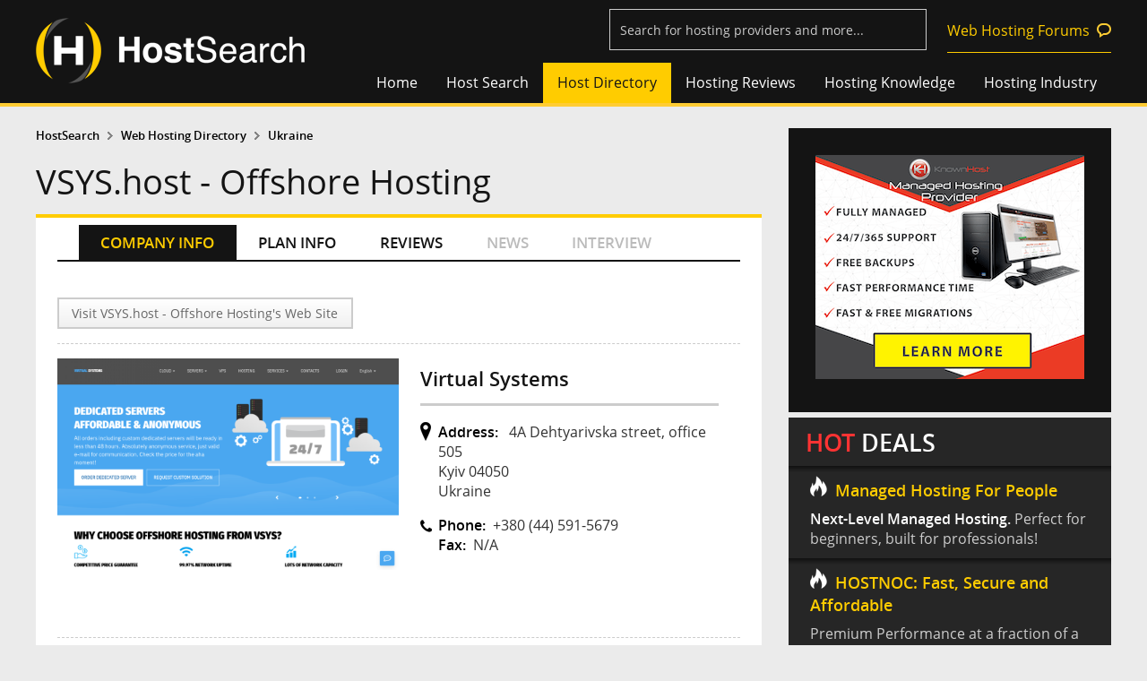

--- FILE ---
content_type: text/css
request_url: https://www.hostsearch.com/responsive2.css
body_size: 7552
content:
@charset "UTF-8";
/* CSS Document */


/* Large desktop */
@media (max-width: 1200px) { 
	body{font-size:14px;}
	
	.reviews-lists section .thumbs img{width:100%; height:auto;}
	.copyright{padding:1em;}
	
	nav.nav-footer .link-primary{width:37%; padding-left:3%;}
	
	footer .banner{padding-left:1em;}
	
	.column-content header,
	.secondary-nav,
	.wrap-content>p{padding-left:1.5em;}
	
	#pages .column-content header{padding-left:0;}
	
	#pages .interviews li .circle-thumbs{width:120px; height:120px;}
	#pages .interviews li h6{padding:1em 1em 0 140px;}
	#pages .column-content header h1{padding-left:0.7em; font-size:2em; line-height:1.1em; padding-bottom:0.5em;}
	
	.bg-dark{padding:2em 10px 0 10px !important;}
	.module-right,
	#pages .right-blog{width:320px;}
	
	#pages .column-content .wrap-content{margin-right:330px;}
	
	.main-center{width:280px;}
	
	#pages .tabs-horizontal.tabs-company nav ul li{width:20%; text-align:center;}
	/*#pages .tabs-horizontal.tabs-company nav ul li a{padding:0.5em 0;}*/
	
	#main .tabs-home-reviews.tabs-horizontal nav{float:none; padding:0 0 1em 0; margin:0 1em 1em 1em; width:auto; border:none; border-bottom:1px dashed #cccccc;}
	#main .tabs-home-reviews.tabs-horizontal nav ul{position:relative; width:auto; height:37px; overflow:hidden; z-index:20; border:none; padding:0;}
	#main .tabs-home-reviews.tabs-horizontal nav ul.current{overflow:inherit;}
	#main .tabs-home-reviews.tabs-horizontal nav ul::before,
	#main .tabs-home-reviews.tabs-horizontal nav ul.taba-1::before{content:'Shared Hosting';}
	#main .tabs-home-reviews.tabs-horizontal nav ul.taba-2::before{content:'VPS Hosting';}
	#main .tabs-home-reviews.tabs-horizontal nav ul.taba-3::before{content:'Dedicated Server';}
	#main .tabs-home-reviews.tabs-horizontal nav ul.taba-4::before{content:'Cloud';}
	#main .tabs-home-reviews.tabs-horizontal nav ul.taba-5::before{content:'Reseller';}
	#main .tabs-home-reviews.tabs-horizontal nav ul::before{display:block; width:auto; padding:0.5em 1.5em 0.5em 1.5em; border:2px solid #cccccc; background:url(/images_new/dropdown-style1.png) scroll no-repeat; background-position:top -2px right 0;}

	#main .tabs-home-reviews.tabs-vertical nav ul li,
	#main .tabs-home-reviews.tabs-horizontal nav ul li{background:#ebebeb; float:none; width:auto;}
	
	
 }
 
 /* Small desktop */
@media (max-width: 1024px) { 
	body{font-size:14px;}
	
	h1{font-size:2em;}
	h2{font-size:1.75em;}
	h3{font-size:1.5em;}
	h4{font-size:1.3em;}
	h5{font-size:1.1em;}
	h6{font-size:0.25em;}
	
	.top-category aside li{width:33.333333%;}
	.top-category h2{width:14%;}
	
	.news-lists .type{padding-top:0;}
	
	
	.wrap-style1{padding:0.5em 0 1em 0;}
	
	
	.search-by-criteria .title{padding-left:1em;}
	
	.bg-white .wrap-style1,
	.bg-dark .wrap-style1,
	.column-content header,
	.wrap-content>p{padding-left:0.7em; padding-right:0.7em;}
	
	.secondary-nav{padding-left:0.7em;}
	
	.column-content header h1, 
	.secondary-nav{line-height:10px;}
	
	.column-content header h1{font-size:2.4em;}
	
	.top3 dt span{width:22px; height:22px;}
	.top3 dl{padding-bottom:0; margin-bottom:0;}
	
	.follow{width:auto;}
	footer .banner{width:auto !important; padding-left:0;}
	
	footer .banner span:first-of-type{padding-right:1em; margin-right:0;}
	
	/* footer .banner span:first-of-type{margin:0 !important;} */
	
	.group-large{margin-bottom:1em;}
	
	.logo{width:200px;}
	
	#pages .interviews li .circle-thumbs{width:80px; height:80px;}
	#pages .interviews li h6{padding-left:100px; font-size:0.9em;}
	
	#pages .column-content header h1{padding-left:10px;}
	
	#pages .lists-thumbs article.wrap-style1{padding:0.5em 0.5em 1em 0.5em;}
	#pages .lists-thumbs article.wrap-style1 .thumbs{width:240px; height:140px; overflow:hidden;}
	#pages .lists-thumbs article.wrap-style1 .thumbs img{height:auto;}
	#pages .lists-thumbs article .type{padding-left:260px;}
	#pages .lists-thumbs article.wrap-style1 .type footer .button-style1{text-align:center;}
	
	#pages .lists-thumbs header{position:relative;}
	#pages .lists-thumbs header h4{float:none; padding:0 120px 0.7em 0;}
	#pages .lists-thumbs header .permalink{padding:0; text-align:left; float:none;}
	#pages .lists-thumbs header .permalink li:first-of-type{position:absolute; top:0; right:-1em;}
	
	#pages .lists-thumbs article.wrap-style1 .thumbs{width:200px; height:auto;}
	#pages .lists-thumbs article .type{padding-left:210px;}
	article.directory .address{padding-right:140px;}
	article.directory .description{padding-right:150px;}
	article.directory .description p{padding-right:0;}
	article.directory .left-line{right:145px;}
	
	#pages .lists-thumbs.fix-thumbs article .ad_thumbs,
	#pages .lists-thumbs.fix-thumbs article .type{float:none; width:auto; padding:0;}
	
	.reviews-lists .lists-underline-solid{}
	.reviews-lists .lists-underline-solid li strong,
	.reviews-lists .lists-underline-solid li span{float:none; display:block; text-align:center; margin:0 auto;}
	
	#pages .tabs-horizontal.tabs-company nav{float:none; padding:0 0 1em 0; margin-bottom:1em; width:auto; border:none; border-bottom:1px dashed #cccccc;}
	#pages .tabs-horizontal.tabs-company nav ul{position:relative; width:auto; height:37px; overflow:hidden; z-index:20; border:none; padding:0;}
	#pages .tabs-horizontal.tabs-company nav ul.current{overflow:inherit;}
	#pages .tabs-horizontal.tabs-company nav ul::before,
	#pages .tabs-horizontal.tabs-company nav ul.taba-1::before{content:'COMPANY INFO';}
	#pages .tabs-horizontal.tabs-company nav ul.taba-2::before{content:'PLAN INFO';}
	#pages .tabs-horizontal.tabs-company nav ul.taba-3::before{content:'REVIEWS';}
	#pages .tabs-horizontal.tabs-company nav ul.taba-4::before{content:'NEWS';}
	#pages .tabs-horizontal.tabs-company nav ul.taba-5::before{content:'INTERVIEW';}
	#pages .tabs-horizontal.tabs-company nav ul::before{display:block; width:auto; padding:0.5em 1.5em 0.5em 1.5em; border:2px solid #cccccc; background:url(/images_new/dropdown-style1.png) scroll no-repeat; background-position:top -2px right 0;}
	
	#pages .tabs-horizontal.tabs-company nav ul li{background:#ebebeb; float:none; width:auto; text-align:left;}

	#main .tabs-home-reviews.tabs-vertical nav ul li,
	#main .tabs-home-reviews.tabs-horizontal nav ul li{background:#ebebeb; float:none; width:auto;}
	
	#pages .lists-interviews li .type{padding-left:80px;}
	
	.search-zone .search-form .col40 .wrap-style1{padding:0.5em 1.5em 1em 1.5em;}
	
	footer.vote-1-row .status-rating{float:none; border:none; width:auto;}
	.add-rate-wrap{padding:2em 0 0 0; text-align:center;}
	.add-rate-wrap .submit-point{display:block; padding:1em; margin:2em 0; border-top:1px solid #cccccc;}
	
 }


@media (min-width: 1024px) {
	.article_detail .line-style2 {border-bottom: 0px;margin: 0px;padding: 0px;height: 0px;}
}
 
 @media (max-width:1023px){
	
	.article_detail{padding-top:1em; text-align:center;}
	.article_detail #div_tweetmeme{padding-top:2em;}

	/* .reviews-lists section{float:none; width:auto; padding:10px;} */
		 
}
 
 @media (min-width: 961px) {
	 	
}

 /* Small desktop */
@media (max-width: 960px) { 
	
	.main-center{width:170px !important;}
	
	#main .column-content .wrap-content{margin-right:490px;}
	#main .right-blog{width:490px;}
	.interviews .circle-thumbs{width:125px; height:125px; margin:0 auto;}
	
	.news-lists .col30{float:none; width:auto;}
	.news-lists .type{float:none; width:auto; margin:0; padding:0;}
	
	.news-lists .col40 a{display:block; padding-right:0.7em;}
	
	/*------------------------------------------------------*/
	/*------------------------------------------------------*/
	
	.lists-tablestyle1 .header{border:1px solid #333; height:40px; overflow:hidden; margin-bottom:1em; position:relative; display:none;}
	.lists-tablestyle1 .header li{height:40px; line-height:40px; float:none; width:100%;}
	.lists-tablestyle1 .header li.active{position:absolute; top:0; left:0; z-index:1; width:100%;}
	.lists-tablestyle1 .header li a{padding:0 0 0 1em; text-align:left; line-height:40px;}
	
	.lists-tablestyle1.review--index .header{display:none;}
	.lists-tablestyle1.review--index .lists li.col10{padding-top:0.5em;}
	
	
	
	
	.lists-tablestyle1 .lists .company2 a{padding-left:0;}
	
	.lists-tablestyle1 .lists,
	.lists-tablestyle1 .lists:hover{border:none; padding:1em;}
	.lists-tablestyle1 .lists li,
	.lists-tablestyle1 .lists .article2,
	.lists-tablestyle1 .lists .rating-star{float:none; width:auto; overflow:hidden; padding:0.2em 1em 0.2em 50%; text-align:left; position:relative; border-bottom:1px dashed #ccc;}
	.lists-tablestyle1 .lists .company,
	.lists-tablestyle1 .lists .plan-name,
	.lists-tablestyle1 .lists .article,
	.lists-tablestyle1 .lists .article2,
	.lists-tablestyle1 .lists .company2{font-size:1.4em; padding:0.2em 0; font-family:'OpenSans'; color:#141414; border-bottom:none;}
	.lists-tablestyle1 .lists .rating{padding-left:0;}
	.lists-tablestyle1 .lists .rating-star,
	.lists-tablestyle1 .lists .rating .rating-lists{text-align:left;}
	.lists-tablestyle1 .lists .rating .rating-lists img{width:20px;}
	
	.lists-tablestyle1 .lists .reviews{text-align:right; padding:0.2em 0;}
	
	.lists-tablestyle1 .lists .shared::before{content:'shared';}
	.lists-tablestyle1 .lists .dedicated::before{content:'dedicated';}
	.lists-tablestyle1 .lists .reseller::before{content:'reseller';}
	.lists-tablestyle1 .lists .vps::before{content:'vps';}
	.lists-tablestyle1 .lists .price::before{content:'price';}
	.lists-tablestyle1 .lists .disk-space::before{content:'disk space';}
	.lists-tablestyle1 .lists .transfer::before{content:'transfer';}
	.lists-tablestyle1 .lists .platform::before{content:'platform';}
	.lists-tablestyle1 .lists .type::before{content:'type';}
	.lists-tablestyle1 .lists .server-spec::before{content:'server spec';}
	.lists-tablestyle1 .lists .author::before{content:'author';}
	.lists-tablestyle1 .lists .posted::before{content:'posted';}
	.lists-tablestyle1 .lists .viewed::before{content:'viewed';}
	.lists-tablestyle1 .lists .rating-star::before{content:'Rating'; text-align:left;}
	.lists-tablestyle1 .lists .reviews::before{content:'Number of Reviews'; text-align:left;}
	
	.lists-tablestyle1 .lists .shared::before,
	.lists-tablestyle1 .lists .dedicated::before,
	.lists-tablestyle1 .lists .reseller::before,
	.lists-tablestyle1 .lists .vps::before,
	.lists-tablestyle1 .lists .price::before,
	.lists-tablestyle1 .lists .disk-space::before,
	.lists-tablestyle1 .lists .transfer::before,
	.lists-tablestyle1 .lists .platform::before,
	.lists-tablestyle1 .lists .type::before,
	.lists-tablestyle1 .lists .server-spec::before,
	.lists-tablestyle1 .lists .author::before,
	.lists-tablestyle1 .lists .posted::before,
	.lists-tablestyle1 .lists .viewed::before,
	.lists-tablestyle1 .lists .rating-star::before,
	.lists-tablestyle1 .lists .reviews::before{display:inline-block; width:50%; position:absolute; top:0.2em; left:0; font-family:'open_sanssemibold'; color:#141414;}
	
	.lists-tablestyle1 .lists strong{float:right;}
	
	
	/*------------------------------------------------------*/
	/*------------------------------------------------------*/
	
	#pages .lists-thumbs.style2 article.wrap-style1 .thumbs,
	#pages .lists-thumbs.style3 article.wrap-style1 .thumbs{margin-top:0;}
	#pages .lists-thumbs article.wrap-style1 .thumbs{width:200px; height:auto; margin-top:50px;}
	#pages .lists-thumbs article .type{padding-left:210px;}
	
	article.directory .type>.status{width:100%; position:absolute; top:0; left:0;}
	article.directory .type .status ul{padding-left:0; overflow:hidden; vertical-align:middle;}
	article.directory .type .status li{float:none; display:inline-block; clear:none; vertical-align:middle; padding-right:0.5em;}
	
	article.directory .type .status .status{width:140px;}
	
	article.directory .type .address{padding:60px 0 0 0; min-height:inherit; background:none;}
	article.directory .type .address:before{content:' '; background:url(/images_new/icon-pin.gif); width:12px; height:21px; display:block; float:left;}
	article.directory .type .address p{padding-left:20px;}
	article.directory .type .description{padding-right:0;}
	article.directory .type .description p{word-break: break-all;}
	article.directory .type .left-line{display:none;}
	
	/*------------------------------------------------------*/
	/*------------------------------------------------------*/
	
	.lists-column{margin:0;}
	.lists-column li{float:none; width:auto; min-height:inherit; margin:0 0 1em 0;}
	.popular_hosting li{width:50%;}
	
	#pages section.group-large .col60,
	#pages section.group-large .col40{float:none; width:auto;}
	
	/*------------------------------------------------------*/
	/*------------------------------------------------------*/
	
	#pages #adcopy-outer{overflow-x:scroll; width:270px;}
	
	
	.follow{float:none; text-align:center;}
	footer .banner{width:auto !important; border-top:1px solid #333; border-bottom:1px solid #333; margin-top:1.5em; padding:1.5em 0;}
	footer .banner span,
	footer .banner span:first-of-type{margin:0 auto !important; width:300px; padding-right:0;}
	
	.footer-style{margin:0 !important;}
	.footer-style.bg-dark{position:relative; padding-bottom:50px !important;}
	.copyright{position:absolute; width:94%; padding:3%; bottom:0; left:0; font-size:0.7em;}
	.copyright .fix-width{text-align:center;}
	
	footer .banner{width:auto; float:none; text-align:center;}
	footer .banner span{margin:0 auto !important; padding-bottom:0.7em; display:block; width:300px;}
	
	.lists-tablestyle1 .lists:hover{background:none; border:none;}
	.lists-tablestyle1 .lists li a{min-height:0; padding:0;}
	.lists-tablestyle1 .lists:hover .rating-star,
	.lists li.col20.rating-star{background:none; text-align:right; padding-right:0;}
	
	/*.lists-tablestyle1 .lists .company2{min-height:35px;}*/
	.lists-tablestyle1 .lists .company2.review_premier a{padding-left:2em;}
	#pages .lists .review_premier a::after{top:0; left:0;}
	
	.lists-tablestyle1 .lists .rating-star img{padding-top:0;}
	
 }
 
 @media (min-width: 769px) {
	 
	 .top-nav{display:block !important;}
	 body{overflow:auto !important; position:static !important; height:100%;}
	 .text_tophost {font-size: 15px;}
}
 
  /* Small desktop */
@media (max-width: 768px) { 
	
	
	
	.logo img{width:200px; height:auto;}
	
	#main .column-content,
	#main .column-content .wrap-content,
	#main .right-blog,
	#pages .right-blog,
	#pages .column-content,
	#pages .column-content .wrap-content{float:none; width:100%; margin:0;}
	
	.main-center{margin-right:0; width:auto !important; float:none !important;}
	.module-right{float:none; width:auto;}
	
	.main-head .fix-width{padding-top:60px;}
	
	.top-utility{float:none; padding:0.5em 1em; border-top:2px solid #333; width:auto;}
	.top-utility input[type=text]{width:50%; display:inline-block;}
	
	.top-category h2{width:auto; float:none; margin:0; padding:0 0 0.5em 0; text-align:center;}
	.top-category h2::after{display:none;}
	.top-category aside{padding:1em 0;}
	
	.top-category aside ul{padding:1em;}
	
	.shownav{width:34px; height:36px; padding-top:4px; position:absolute; top:5px; right:1em; z-index:9999; cursor:pointer;}
	.shownav:hover span{background:#FFCC00;}
	.shownav.active span{background:#FFCC00; transition:0.5s ease;  -moz-transition:0.5s ease; -webkit-transition:0.5s ease; }
	
	.shownav span{height:6px; background:#FFFFFF; display:block; margin-bottom:6px; transition:0.5s ease;  -moz-transition:0.5s ease; -webkit-transition:0.5s ease; }
	.top-nav{background:#141414; height:100%; width:100%; position:fixed; top:0; z-index:9998; overflow-y:scroll; display:none; margin-top:70px;}
	.top-nav>ul{float:none; position:static;}
	.top-nav>ul>li{border-bottom:1px solid #262626;}
	.top-nav ul,
	.top-nav ul li,
	.sublists li{float:none; position:static;}
	.sublists li{float:none; position:static; width:auto; padding-left:2em; height:auto;}
	.sublists{height:auto !important; display:block; padding-bottom:1em !important;}
	.sublists.ul_current{padding:0;}
	
	.reviews-lists-wrap{margin-left:0;}
	#pages .search-result .reviews-lists-wrap{margin-left:0;}
	
	.news-lists .col30{float:left; width:30%;}
	.news-lists .col65{float:left; width:65%; padding-left:5%;}
	
	.bg-white{margin-left:0.7em !important; margin-right:0.7em !important;}
	
	.reviews-lists section{float:left; width:45%; padding:1em 0 0 3.3%;}
	.reviews-lists section .reviews-detail .time-and-rate img{width:16px; height:auto;}	
	
	.bg-dark.banner-right ul{width:300px; margin:0 auto; overflow:hidden;}
	.banner-right li:first-of-type{display:block; float:none !important; width:auto !important; text-align:center !important;}
	.banner-right li:first-of-type a {padding:0 0 0.7em 0 !important;}
	.banner-right li a{display:inline-block; padding:0;}
	.banner-right li{text-align:left; padding-bottom:3em;}
	/*.banner-right li:nth-child(odd){ float:left; width:50%; text-align:right; } */
	
	.bg-dark.banner-right>a{display:block; width:300px; margin:0 auto;}
	
	nav.nav-footer .link-primary{overflow:hidden;}
	
	nav.nav-footer .link-primary,
	nav.nav-footer .link-secondary{float:none; width:auto; display:block;}
	nav.nav-footer .link-secondary{clear:both;}
	nav.nav-footer .link-secondary .partner{float:none; width:auto;}
	nav.nav-footer .link-secondary li{padding:0 0 0 2em;}
	nav.nav-footer .link-secondary li a{font-size:0.9em !important;}
	
	section.bg-dark.lists-link2 ul li{float:none; display:inline-block; padding:0.2em 1em 0.2em 1em; background-position:0 8px;}
	
	.bg-dark,
	.hot-deal{margin-bottom:0 !important; border-bottom:1px solid #333 !important;}
	.bg-dark.banner-right{padding:3em 10px 0 10px !important;}
	
	
	
	.main-center .interviews ul{overflow:hidden;}
	.main-center .interviews ul li{width:50%; float:left; text-align:left;}
	.main-center .interviews .circle-thumbs{float:left; width:100px; height:100px;}
	.main-center .interviews ul li h6,
	.main-center .interviews ul li span{display:block; padding:0 10px 0 120px;}
		
	nav.nav-footer .link-secondary{border-top:2px solid #333;}
	nav.nav-footer .link-secondary div{padding-right:5%; border:none;}
	
	
	
	nav.nav-footer .link-primary{width:auto; padding-left:0;}
	
	nav.nav-footer .link-primary li{width:33.333333%;}
	
	.logo{left:1em; top:8px; z-index:999999;}
	
	.column-content header h1, 
	.secondary-nav{padding-right:0;}
	
	nav.share-nav{padding:0 0 1em 0;}
	nav.share-nav .align-l,
	nav.share-nav .align-r{text-align:center; float:none;}
	nav.share-nav .align-l{padding-bottom:1em;}
	nav.share-nav .align-r table{margin:0 auto;}
	
	.top-category{padding:0;}
	
	.search-zone .search-form form .col25,
	.search-zone .search-form form .col33,
	.search-zone .search-form form .col50{width:50%;}
	
	.ui-autocomplete.ui-menu.ui-widget.ui-widget-content.ui-corner-all{width:94%;}
	
	.search-zone .search-form .col40 .wrap-style1{padding:1em 1.5em;}
	
	#pages-event .fix-width{padding:0 1em;}
	
	#pages-event h1{font-size:1.8em !important;}
	#pages-event h2{font-size:1.5em !important;}
	#pages-event h3{font-size:1.2em !important;}
	#pages-event h4{font-size:1em !important;}
	#pages-event h5{font-size:1em !important;}
	#pages-event h6{font-size:1em !important;}
	
	#pages-event .bg-dark .wrapper{text-align:center; padding:1em;}
	#pages-event .bg-dark img{float:none; width:240px; height:auto;}
	#pages-event .bg-dark h1{padding-left:0; font-size:1.2em !important;}

	#pages-event footer{padding:2em 1em;}
	
	#pages-event .search-form .col50{display:block; width:100%;}
	
	#pages-event .search-form input[type=text], 
	#pages-event .search-form textarea{width:76%;}
	
 }
 
   /* Small desktop */
@media (max-width: 480px) { 

	.logo{top:0px;}

	.top-category aside li{width:50%;}
	.blog-newsletter input[type=text]{height:40px;}
	
	section.top3 dt{float:none; width:100%; padding:0; margin:0.7em 0;}
	
	.footer-style ul{padding-bottom:1em;}
	.reviews-lists section{float:none; width:auto; padding:0 1.5em;}
	.footer-style h6{padding:0.5em 0 0.5em 0;}
	
	.copyright .fix-width{text-align:center;}
	
	.top-utility input[type=text]{width:30%;}
	
	.main-center .interviews ul li{width:auto; float:none; overflow:hidden;}
	.main-center .interviews ul li h6,
	.main-center .interviews ul li span{padding:0 10px 0 100px;}
	.main-center .interviews ul li h6{padding-top:1em;}
	.main-center .interviews .circle-thumbs{width:80px; height:80px;}
	
	.group-large{margin-bottom:1em;}
	
	nav.nav-footer .link-secondary div{display:block; float:left; width:40%;}
	
	nav.nav-footer .link-primary{padding-top:5%; }
	nav.nav-footer .link-primary li{width:50%;}
	
	.reviews-lists section{padding:1em 0 0 0 !important;}
	
	.reviews-lists section .reviews-detail .time-and-rate img{width:20px;}
	
	nav.nav-footer .link-secondary{padding-top:1em;}
	
	#pages .interviews li{float:none; width:auto; overflow:hidden;}
	#pages .interviews li h6{font-size:1.1em;}
	
	.lists-groupstyle1 ul .col50,
	.lists-groupstyle1 ul .col33{width:auto; float:none;}
	.lists-groupstyle1 ul .col25{width:50%;}
	
	#pages .lists-thumbs article.wrap-style1 .thumbs{float:none; width:100%; height:auto;}
	#pages .lists-thumbs article.wrap-style1 .type{float:none; padding:1em 0 0 0;}
	#pages .lists-thumbs article.wrap-style1 header{padding:0 0 1em 0;}
	#pages .lists-thumbs article.wrap-style1 header h4{padding:0; display:block; text-align:center;}
	#pages .lists-thumbs article.wrap-style1 header .status{padding-right:0;}
	#pages .lists-thumbs article.wrap-style1 header .status img{width:16px; height:auto;}
	#pages .lists-thumbs header .permalink{text-align:center; font-size:0.9em;}
	#pages .lists-thumbs header .permalink li{position:static; float:none; display:inline-block;}
	#pages .lists-thumbs header .permalink li:first-of-type{position:static; display:block;}
	
	#pages .reviews-lists header .type,
	#pages .reviews-lists header .thumbs{float:none; width:auto;}
	
	article.directory .type {margin-top:1em;}
	article.directory .type .description,
	article.directory .type .address{padding-right:140px;}
	
	#pages .lists-thumbs article.directory .thumbs{margin-top:0;}
	
	article.directory .type>.status{float:right; width:110px; position:static;}
	article.directory .type .status .status{float:right; width:100px; position:static;}
	article.directory .type .status ul{padding:0;}
	article.directory .type .status li{padding-bottom:0.7em; text-align:center; clear:both; overflow:auto; float:none; width:auto; display:block;}
	article.directory .type .status li img{width:16px; height:auto;}
	article.directory .type .address{float:none; padding:0 150px 0 0; min-height:inherit; font-size:0.9em; background-position:0 0;}
	article.directory .type .address:before{content:' '; background:url(/images_new/icon-pin.gif); width:12px; height:21px; display:block; float:left;}
	article.directory .type .address p{padding-left:20px;}
	article.directory .type .left-line{border:none; border-left:1px solid #cccccc; position:absolute; height:100%; top:-10px; right:130px; display:block;}
	
	#pages .hilight-lists .news-lists h4{padding-top:0px;} 
	
	#pages .lists-thumbs.fix-thumbs article .ad_thumbs{text-align:center;}
	
	#main .hilight-lists .reviews-lists h3{padding-bottom:0;}
	
	
	.reviews-lists .wrap-style1 .col50,
	.lists-quote .reviews .col80,
	.lists-quote .vote-result .col80,
	.lists-quote .vote-result .col20{float:none; width:auto;}
	.lists-quote .vote-result .col20{text-align:center; padding:0.5em 0;}
	.lists-quote .reviews .col20{width:120px; margin:0 auto; float:none;}
	
	.lists-quote article h4,
	.lists-quote article .rating-lists,
	.lists-quote article time,
	.add-rate .rating-lists{text-align:center; display:block;}
	
	.lists-quote .vote-result{padding:0.7em;}
	
	.add-text input[type=text],
	.add-title input, 
	.add-message textarea,
	input[type=text], 
	input[id=fb_input],
	.add-time input[type=text]{width:70%; margin:0 auto;}
	
	.lists-underline-solid span{float:none; display:block; text-align:center; overflow:hidden; margin:0 auto;}

	#main .tabs-home-hosting.tabs-vertical nav{float:none; padding:0 0 1em 0; margin:0 1em 1em 1em; width:auto; border:none; border-bottom:1px dashed #cccccc;}
	#main .tabs-home-hosting.tabs-vertical nav ul{position:relative; width:auto; height:37px; overflow:hidden; z-index:20; border:none; padding:0;}
	#main .tabs-home-hosting.tabs-vertical nav ul.current{overflow:inherit;}
	#main .tabs-home-hosting.tabs-vertical nav ul::before,
	#main .tabs-home-hosting.tabs-vertical nav ul.taba-1::before{content:'Shared Hosting';}
	#main .tabs-home-hosting.tabs-vertical nav ul.taba-2::before{content:'VPS Hosting';}
	#main .tabs-home-hosting.tabs-vertical nav ul.taba-3::before{content:'Dedicated Server';}
	#main .tabs-home-hosting.tabs-vertical nav ul.taba-4::before{content:'Reseller Hosting';}
	#main .tabs-home-hosting.tabs-vertical nav ul.taba-5::before{content:'Cloud Server';}

	#main .tabs-home-hosting.tabs-vertical nav ul li {background:#ebebeb; float:none; width:auto;}

	.tabs-vertical nav .current{background: inherit; color: inherit;}
	.tabs-vertical  nav ul li .current,
	.tabs-vertical  nav ul li .current:hover{background:#141414; color:#FFCC00;}
	
	.tabs-vertical nav,
	.tabs-horizontal nav,
	section.tabs-directory nav{float:none; padding:0 0 1em 0; margin:0 1em 1em 1em; width:auto; border:none; border-bottom:1px dashed #cccccc;}
	.tabs-vertical nav ul,
	.tabs-horizontal nav ul{position:relative; width:auto; height:37px; overflow:hidden; z-index:20; border:none; padding:0;}
	.tabs-vertical nav ul:hover,
	.tabs-horizontal nav ul:hover{overflow:inherit;}
	.tabs-vertical nav ul::before,
	.tabs-horizontal nav ul::before{content:'Select Content'; display:block; width:auto; padding:0.5em 1.5em 0.5em 1.5em; border:2px solid #cccccc; background:url(/images_new/menu-style1.png) scroll no-repeat; background-position:99% 2%;}
	
	.tabs-vertical nav ul li,
	.tabs-horizontal nav ul li,
	#main .tabs-vertical nav ul li,
	#main .tabs-horizontal nav ul li{background:#ebebeb; float:none; width:auto;}
	
	section.tabs-directory .content{float:none; width:auto;}
	
	.clear-form .col30,
	.contact-form .col30,
	.clear-form .col70,
	.contact-form .col70{float:none; width:auto;}
	.clear-form .col30,
	.contact-form .col30{padding-bottom:0.5em;}
	.clear-form .clearfix.wrap-y2,
	.contact-form .clearfix.wrap-y2{margin-bottom:1em; height:0;}
	
	.search-zone .search-form form .col25,
	.search-zone .search-form form .col33,
	.refine-search .search-form form .col33,
	.search-zone .search-form form .col50{width:auto; float:none;}
	.inline-search.search-form .column,
	.inline-search .column{display:block; padding:0.5em 0;}
	.inline-search.search-form .button-style1.space,
	.inline-search .button-style1.space{margin:0;}
	
	#pages .tabs-company .interviews.data .thumbs{float:none; padding:0; width:auto; height:auto;}
	#pages .tabs-company .interviews.data .type{float:none; padding:40px 0 0 0; margin-top:-110px;}
	#pages .tabs-company .interviews.data .type .title{padding-top:80px;}
	
	.news_detail_images{float:none;}
	
	#main .tabs-vertical .content{float:none; padding-right:1.5em; width:auto;}
	
	.group-mid.bg-dark.blog-search input[type=text]{width:70%;}
	
	
	#pages section.group-large .search_interview .col20,
	#pages section.group-large.section-register3 .col20{width:auto; float:none; padding-bottom:1em;}
	#pages section.group-large .search_interview .col60,
	#pages section.group-large.section-register3 .col60{width:auto; float:none;}
	#pages section.group-large.section-register3 .col60 button{margin:0;}
	
	/*.search-select-arrow-down {background:url(/images_new/menu-style1.png)} */
	#main .tabs-home-reviews.tabs-horizontal nav ul::before{background:url(/images_new/menu-style1.png) scroll no-repeat; background-position:98% 2%;}
	
	.fix-content .table-style li.header{display:none;}
	.fix-content .table-style li div{float:none; width:auto;}
	.fix-content .table-style li>div:first-of-type{font-size:1.6em;}
	.fix-content .table-style li>div:first-of-type span{font-size:0.65em;}
	.fix-content .table-style li span{display:block; font-family:'open_sanssemibold'; padding-top:1em;}
	.fix-content .table-style li{text-align:center; padding:0 0 1em 0; border-bottom:1px dashed #cccccc;}
	
	.fix-content .table-style.header-none li>div:first-of-type,
	.fix-content .table-style.header-none li>div:first-of-type span{font-size:1em;}
	
	#pages .lists-thumbs header .permalink{font-size:0.9em;}
	
	#pages .fix-content  .col10,
	#pages .fix-content  .col20,
	#pages .fix-content  .col30,
	#pages .fix-content  .col40,
	#pages .fix-content  .col50,
	#pages .fix-content  .col60,
	#pages .fix-content  .col70,
	#pages .fix-content  .col80,
	#pages .fix-content  .col90,
	#pages .fix-content  .col33,
	#pages .fix-content  .col15,
	#pages .fix-content  .col25,
	#pages .fix-content  .col35,
	#pages .fix-content  .col45,
	#pages .fix-content  .col55,
	#pages .fix-content  .col65,
	#pages .fix-content  .col75,
	#pages .fix-content  .col85,
	#pages .fix-content  .col95{float:none; width:auto;}
	
	/*----*/
	
	#pages-event .search-form .col30{text-align:left; width:auto; padding:0.5em 0; display:block;}
	#pages-event .search-form .col60{display:block; width:auto;}
	
	#pages-event .search-form .find-style1 .clearfix{height:1em;}
	
	.news-lists>div{float:none !important; width:100% !important;}
	.news-lists .type{padding:1em 0 0 0;}
	
	.lists-tablestyle1 .lists .rating .rating-lists img{width:15px;}
	
	.lists-type ul li a{font-size:1em;}
	
}


--- FILE ---
content_type: application/javascript
request_url: https://www.hostsearch.com/web_hosting_review.js
body_size: 2842
content:
function doSelectDisable(str){
	doCountWord();
	var oForm = document.FrontPage_Form1;
	if(str==1){
		$(".past-time").addClass("disable-form");
		$(".current-time").removeClass("disable-form");
		oForm.fmonth.disabled=true;
		oForm.fyear.disabled=true;
		oForm.tmonth.disabled=true;
		oForm.tyear.disabled=true;
		oForm.smonth.disabled=false;
		oForm.syear.disabled=false;
	}
	else {
		$(".current-time").addClass("disable-form");
		$(".past-time").removeClass("disable-form");
		oForm.smonth.disabled=true;
		oForm.syear.disabled=true;
		oForm.fmonth.disabled=false;
		oForm.fyear.disabled=false;
		oForm.tmonth.disabled=false;
		oForm.tyear.disabled=false;
	}
}
	
	
	function popExplain(destination){
	open(destination,"ReviewExplanations","width=500,height=450,left=80,top=80,directories=no,status=no,location=no,toolbar=no,scrollbars=yes,resize=no,menubar=no,copyhistory=no")
	}

function popup(destination,iWidth,iHeight){
	window.open(destination,"","width="+(iWidth+40)+",height="+(iHeight+91)+",directories=no,status=no,location=no,toolbar=no,scrollbars=yes,resize=no,menubar=no,copyhistory=no");

}

function pop(destination)
{open(destination,"pop","width=319,height=200,directories=no,status=no,location=no,toolbar=no,scrollbars=yes,resize=no,menubar=no,copyhistory=no")
}

	
		function FrontPage_Form1_Validator(theForm)	{
			var PlanCheck=0;
			if(trim(theForm.txtTitle.value)==""){
				alert("Please specify your review title.");
				theForm.txtTitle.focus();
				return (false);
			}else if(trim(theForm.txtTitle.value)!=""){
				iMsg=theForm.txtTitle.value;
				if(iMsg.length>100){
					alert("Please limit your text to 100 characters.");
					theForm.txtTitle.focus();
					return (false);
				}
			}
			if(trim(theForm.Msg.value)==""){
				alert("Please specify your review.");
				theForm.Msg.focus();
				return (false);
			}else if(trim(theForm.Msg.value)!=""){
				iMsg=theForm.Msg.value;
				if(iMsg.length>255){
					alert("Please limit your text to 255 characters.");
					theForm.Msg.focus();
					return (false);
				}
			}
			if (theForm.Review_Name.value == ""){
				alert("Please enter a value for the \"Your name\" field.");
				theForm.Review_Name.focus();
				return (false);
			}
			if (theForm.Review_Email.value == ""){
				alert("Please enter a value for the \"Your email\" field.");
				theForm.Review_Email.focus();
				return (false);
			}else{
				iemail=theForm.Review_Email.value;
				if (!emailCheck(iemail)){
					alert("Please check you Email Address again.");
					theForm.Review_Email.focus();
					return (false);
				}
			}
			if (theForm.DomainName.value == ""){
				alert("Please complete the \"Your domain hosted with this provider\" field.");
				theForm.DomainName.focus();
				return (false);
			}
			if((!theForm.smonth.disabled) && (theForm.smonth.value=="")){
				alert("Please select the Month of service.");
				theForm.smonth.focus();
				return (false);
			}
			if((!theForm.syear.disabled) && (theForm.syear.value=="")){
				alert("Please select the Year of service.");
				theForm.syear.focus();
				return (false);
			}
			if((!theForm.fmonth.disabled) && (theForm.fmonth.value=="")){
				alert("Please select the Month of service.");
				theForm.fmonth.focus();
				return (false);
			}
			if((!theForm.fyear.disabled) && (theForm.fyear.value=="")){
				alert("Please select the Year of service.");
				theForm.fyear.focus();
				return (false);
			}
			if((!theForm.tmonth.disabled) && (theForm.tmonth.value=="")){
				alert("Please select the Month of service.");
				theForm.tmonth.focus();
				return (false);
			}
			if((!theForm.tyear.disabled) && (theForm.tyear.value=="")){
				alert("Please select the Year of service.");
				theForm.tyear.focus();
				return (false);
			}
//			if(theForm.fmonth.options[theForm.fmonth.selectedIndex].value=="" || theForm.fyear.options[theForm.fyear.selectedIndex].value=="" || theForm.tmonth.options[theForm.tmonth.selectedIndex].value=="" || theForm.tyear.options[theForm.tyear.selectedIndex].value==""){
//				alert("Please specify \"Services used during\" field.");
//				theForm.fmonth.focus();
//				return (false);
//			}
//			if(theForm.PlanCount.value!=0){
//				if(theForm.PlanCount.value>1){
//					for(i=0;i<theForm.PlanCount.value;i++){
//						if(eval("theForm.ServiceID["+i+"].checked")){
//							PlanCheck++;
//						}
//					}
//				}else{
//					if(theForm.ServiceID.checked){
//						PlanCheck++;
//					}	
//				}
//				if(PlanCheck==0){
//					if(theForm.ServiceOther.value==""){
//						alert("Please specify \"Plan name\" field.");
//						theForm.ServiceOther.focus();
//						return (false);
//					}
//				}
//			}
			return (true);
		}

		function Del(Word) {
		a = Word.indexOf("<");
		b = Word.indexOf(">");
		len = Word.length;
		c = Word.substring(0, a);
		if(b == -1)
		b = a;
		d = Word.substring((b + 1), len);
		Word = c + d;
		tagCheck = Word.indexOf("<");
		if(tagCheck != -1)
		Word = Del(Word);
		return Word;
		}		

function enforcechar(what,limit){
if (what.value.length>=limit)
return false
}

function chkEmail(sEmail){
var reg1 = /(@.*@)|(\.\.)|(@\.)|(\.@)|(^\.)/; // not valid
var reg2 = /^.+\@(\[?)[a-zA-Z0-9\-\.]+\.([a-zA-Z]{2,3}|[0-9]{1,3})(\]?)$/; // valid        
if (!reg1.test(sEmail) && reg2.test(sEmail)) { // if syntax is valid
   return true;	     
}
else{
   return false;   	  	 
}      
} // chkEmail

function emailCheck (emailStr) {
	var checkTLD=1;
	var knownDomsPat=/^(com|net|org|edu|int|mil|gov|arpa|biz|aero|name|coop|info|pro|museum)$/;
	var emailPat=/^(.+)@(.+)$/;
	var specialChars="\\(\\)><@,;:\\\\\\\"\\.\\[\\]";
	var validChars="\[^\\s" + specialChars + "\]";
	var quotedUser="(\"[^\"]*\")";
	var ipDomainPat=/^\[(\d{1,3})\.(\d{1,3})\.(\d{1,3})\.(\d{1,3})\]$/;
	var atom=validChars + '+';
	var word="(" + atom + "|" + quotedUser + ")";
	var userPat=new RegExp("^" + word + "(\\." + word + ")*$");
	var domainPat=new RegExp("^" + atom + "(\\." + atom +")*$");
	var matchArray=emailStr.match(emailPat);
	
	if (matchArray==null) {
//		alert("Email address seems incorrect (check @ and .'s)");
		return false;
	}
	var user=matchArray[1];
	var domain=matchArray[2];
	for (i=0; i<user.length; i++) {
		if (user.charCodeAt(i)>127) {
//			alert("Ths username contains invalid characters.");
			return false;
	  }
	}
	for (i=0; i<domain.length; i++) {
		if (domain.charCodeAt(i)>127) {
//			alert("Ths domain name contains invalid characters.");
			return false;
	  }
	}
	if (user.match(userPat)==null) {
//		alert("The username doesn't seem to be valid.");
		return false;
	}
	var IPArray=domain.match(ipDomainPat);
	if (IPArray!=null) {
		for (var i=1;i<=4;i++) {
			if (IPArray[i]>255) {
//				alert("Destination IP address is invalid!");
				return false;
	   }
	}
	return true;
	}
	var atomPat=new RegExp("^" + atom + "$");
	var domArr=domain.split(".");
	var len=domArr.length;
	for (i=0;i<len;i++) {
		if (domArr[i].search(atomPat)==-1) {
//			alert("The domain name does not seem to be valid.");
			return false;
	   }
	}
	if (checkTLD && domArr[domArr.length-1].length!=2 && domArr[domArr.length-1].search(knownDomsPat)==-1) {
//		alert("The address must end in a well-known domain or two letter " + "country.");
		return false;
	}
	if (len<2) {
//		alert("This address is missing a hostname!");
		return false;
	}
	return true;
}

function doCountWord(str1,str2,strLimit){	
	if(document.getElementById(str2)){
		var intCountTemp = document.getElementById(str2).value.length;
		if(intCountTemp<=strLimit){
			document.getElementById(str1).innerHTML=strLimit - intCountTemp;
		}
		else{
			document.getElementById(str2).value = document.getElementById(str2).value.substring(0,strLimit);
			alert("Please limit your text to "+strLimit+" characters.");
			document.getElementById(str2).focus();
			return (false);
		}
	}
	
}


function doReviewVote(review_id,vote){
	//alert(review_id+'/'+company_code+'/'+vote);
	$("#div_ReviewVoteResult_"+review_id).html('<div align="center"><img src="/images/ajax-loader.gif"></div>');
	$("#div_ReviewVoteResult_"+review_id).load('/includehtml/inc_review_vote_result.asp?review_id='+review_id+'&vote='+vote);
}

function trim(s) 
{ 
    var l=0; var r=s.length -1; 
    while(l < s.length && s[l] == ' ') 
    {     l++; } 
    while(r > l && s[r] == ' ') 
    {     r-=1;     } 
    return s.substring(l, r+1); 
} 

--- FILE ---
content_type: application/javascript
request_url: https://www.hostsearch.com/js_checkinput_newsletter.js
body_size: 880
content:
function clearName(textInput){if(textInput.value=='Enter Name')textInput.value='';}function fillName(textInput){if(textInput.value=='')textInput.value='Enter Name';}function clearEmail(textinput){if(textinput.value=='Enter Email')textinput.value='';}function fillEmail(textinput){if(textinput.value=='')textinput.value='Enter Email';}function emailCheck(emailStr){var reg1=/(@.*@)|(\.\.)|(@\.)|(\.@)|(^\.)/;var reg2=/^.+\@(\[?)[a-zA-Z0-9\-\.]+\.([a-zA-Z]{2,7}|[0-9]{1,7})(\]?)$/;if(!reg1.test(emailStr)&&reg2.test(emailStr)){return true;}else{return false;}}function emailCheck_old(emailStr){var checkTLD=1;var knownDomsPat=/^(com|net|org|edu|int|mil|gov|arpa|biz|aero|name|coop|info|pro|museum)$/;var emailPat=/^(.+)@(.+)$/;var specialChars="\\(\\)><@,;:\\\\\\\"\\.\\[\\]";var validChars="\[^\\s"+specialChars+"\]";var quotedUser="(\"[^\"]*\")";var ipDomainPat=/^\[(\d{1,3})\.(\d{1,3})\.(\d{1,3})\.(\d{1,3})\]$/;var atom=validChars+'+';var word="("+atom+"|"+quotedUser+")";var userPat=new RegExp("^"+word+"(\\."+word+")*$");var domainPat=new RegExp("^"+atom+"(\\."+atom+")*$");var matchArray=emailStr.match(emailPat);if(matchArray==null){return false;}var user=matchArray[1];var domain=matchArray[2];for(i=0;i<user.length;i++){if(user.charCodeAt(i)>127){return false;}}for(i=0;i<domain.length;i++){if(domain.charCodeAt(i)>127){return false;}}if(user.match(userPat)==null){return false;}var IPArray=domain.match(ipDomainPat);if(IPArray!=null){for(var i=1;i<=4;i++){if(IPArray[i]>255){return false;}}return true;}var atomPat=new RegExp("^"+atom+"$");var domArr=domain.split(".");var len=domArr.length;for(i=0;i<len;i++){if(domArr[i].search(atomPat)==-1){return false;}}if(checkTLD&&domArr[domArr.length-1].length!=2&&domArr[domArr.length-1].search(knownDomsPat)==-1){return false;}if(len<2){return false;}return true;}function checkdata(){var TheForm=document.Add_user;var errormsg="";if((TheForm.Name.value=="")||(TheForm.Name.value=="Enter Name")){errormsg+="Please enter your name.\n";}if((TheForm.Email.value=="")||(TheForm.Email.value=="Enter Email")){errormsg+="Please enter your email.\n";}else{iEmail=TheForm.Email.value;iCheckEmail=emailCheck(iEmail)
if(!iCheckEmail){errormsg+="Please check your email.\n";}}if(errormsg.length>0){alert(errormsg);return false;}}

--- FILE ---
content_type: application/javascript
request_url: https://www.hostsearch.com/js_affiliate.js
body_size: 135
content:
	function GoTo_Affiliate(iComID,iRandom){
		document.frmGoAffiliate.CompanyCode.value=iComID;
		document.frmGoAffiliate.RandomValue.value=iRandom;
		document.frmGoAffiliate.target = "_blank";
		document.frmGoAffiliate.submit();

		setTimeout(function () {
		   // Hide loader here
		  $.post("/redirect_url_ajax.asp", { CompanyCode:iComID,RandomValue:iRandom,ads_usecheck:document.frmGoFooter.ads_usecheck.value}, function(data){	
			//alert(data);
		  }); 
	   }, 3000); 
	}

	function GoTo_Affiliate2(iComID,iRandom){
		document.frmGoAffiliate.CompanyCode.value=iComID;
		document.frmGoAffiliate.RandomValue.value=iRandom;
		document.frmGoAffiliate.target = "_blank";
		document.frmGoAffiliate.submit();
	}
